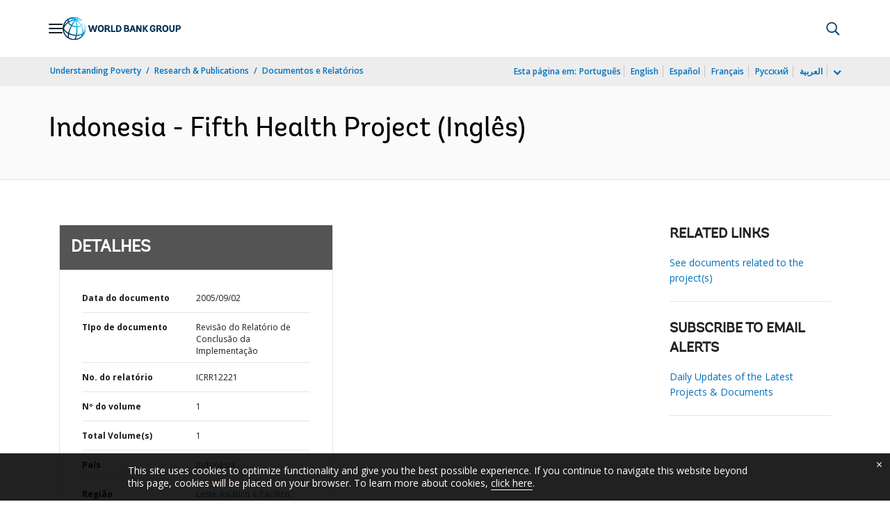

--- FILE ---
content_type: application/xml; charset=utf-8
request_url: https://search.worldbank.org/api/v3/wds?format=xml&fl=display_title,lang&guid=325931474894918185&apilang=pt
body_size: 280
content:
<?xml version="1.0" encoding="UTF-8" standalone="yes"?>
<documents rows="10" os="0" page="1" total="1">
  <doc id="19667344">
    <id>19667344</id>
    <lang>Inglês</lang>
    <entityids>
      <entityid>000020051_20140613062736</entityid>
    </entityids>
    <display_title>Indonesia - Fifth Health Project</display_title>
    <pdfurl>http://documents.worldbank.org/curated/en/325931474894918185/pdf/000020051-20140613062736.pdf</pdfurl>
    <guid>325931474894918185</guid>
    <url>https://www.worldbank.org/curated/pt/325931474894918185</url>
  </doc>
</documents>